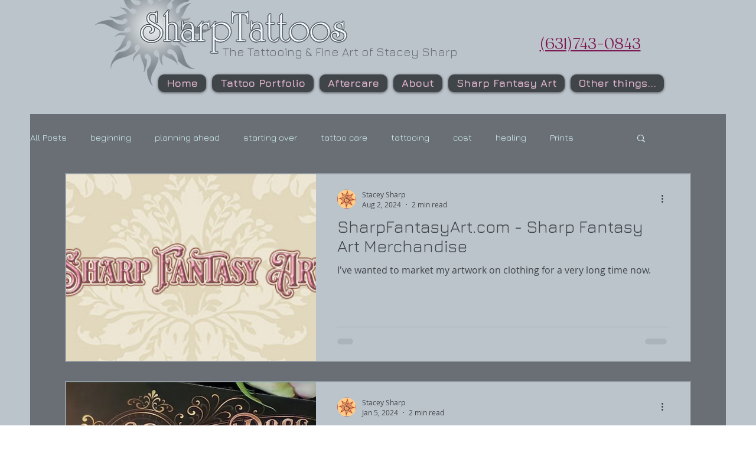

--- FILE ---
content_type: text/css; charset=utf-8
request_url: https://www.sharptattoos.com/_serverless/pro-gallery-css-v4-server/layoutCss?ver=2&id=pro-blog&items=0_300_200%7C0_639_332%7C0_600_215%7C0_440_204&container=293_1060_1377_720&options=gallerySizeType:px%7CgallerySizePx:1060%7CimageMargin:32%7CisRTL:false%7CtextBoxWidthPercent:58%7CcalculateTextBoxWidthMode:PERCENT%7CgalleryLayout:2%7CtitlePlacement:SHOW_ON_THE_RIGHT%7CnumberOfImagesPerRow:1%7CgridStyle:1%7CcubeRatio:1.3333333333333333
body_size: -183
content:
#pro-gallery-pro-blog [data-hook="item-container"][data-idx="0"].gallery-item-container{opacity: 1 !important;display: block !important;transition: opacity .2s ease !important;top: 0px !important;left: 0px !important;right: auto !important;height: 320px !important;width: 1060px !important;} #pro-gallery-pro-blog [data-hook="item-container"][data-idx="0"] .gallery-item-common-info-outer{height: 100% !important;} #pro-gallery-pro-blog [data-hook="item-container"][data-idx="0"] .gallery-item-common-info{height: 100% !important;width: 633px !important;} #pro-gallery-pro-blog [data-hook="item-container"][data-idx="0"] .gallery-item-wrapper{width: 427px !important;height: 320px !important;margin: 0 !important;} #pro-gallery-pro-blog [data-hook="item-container"][data-idx="0"] .gallery-item-content{width: 427px !important;height: 320px !important;margin: 0px 0px !important;opacity: 1 !important;} #pro-gallery-pro-blog [data-hook="item-container"][data-idx="0"] .gallery-item-hover{width: 427px !important;height: 320px !important;opacity: 1 !important;} #pro-gallery-pro-blog [data-hook="item-container"][data-idx="0"] .item-hover-flex-container{width: 427px !important;height: 320px !important;margin: 0px 0px !important;opacity: 1 !important;} #pro-gallery-pro-blog [data-hook="item-container"][data-idx="0"] .gallery-item-wrapper img{width: 100% !important;height: 100% !important;opacity: 1 !important;} #pro-gallery-pro-blog [data-hook="item-container"][data-idx="1"].gallery-item-container{opacity: 1 !important;display: block !important;transition: opacity .2s ease !important;top: 352px !important;left: 0px !important;right: auto !important;height: 320px !important;width: 1060px !important;} #pro-gallery-pro-blog [data-hook="item-container"][data-idx="1"] .gallery-item-common-info-outer{height: 100% !important;} #pro-gallery-pro-blog [data-hook="item-container"][data-idx="1"] .gallery-item-common-info{height: 100% !important;width: 633px !important;} #pro-gallery-pro-blog [data-hook="item-container"][data-idx="1"] .gallery-item-wrapper{width: 427px !important;height: 320px !important;margin: 0 !important;} #pro-gallery-pro-blog [data-hook="item-container"][data-idx="1"] .gallery-item-content{width: 427px !important;height: 320px !important;margin: 0px 0px !important;opacity: 1 !important;} #pro-gallery-pro-blog [data-hook="item-container"][data-idx="1"] .gallery-item-hover{width: 427px !important;height: 320px !important;opacity: 1 !important;} #pro-gallery-pro-blog [data-hook="item-container"][data-idx="1"] .item-hover-flex-container{width: 427px !important;height: 320px !important;margin: 0px 0px !important;opacity: 1 !important;} #pro-gallery-pro-blog [data-hook="item-container"][data-idx="1"] .gallery-item-wrapper img{width: 100% !important;height: 100% !important;opacity: 1 !important;} #pro-gallery-pro-blog [data-hook="item-container"][data-idx="2"].gallery-item-container{opacity: 1 !important;display: block !important;transition: opacity .2s ease !important;top: 705px !important;left: 0px !important;right: auto !important;height: 320px !important;width: 1060px !important;} #pro-gallery-pro-blog [data-hook="item-container"][data-idx="2"] .gallery-item-common-info-outer{height: 100% !important;} #pro-gallery-pro-blog [data-hook="item-container"][data-idx="2"] .gallery-item-common-info{height: 100% !important;width: 633px !important;} #pro-gallery-pro-blog [data-hook="item-container"][data-idx="2"] .gallery-item-wrapper{width: 427px !important;height: 320px !important;margin: 0 !important;} #pro-gallery-pro-blog [data-hook="item-container"][data-idx="2"] .gallery-item-content{width: 427px !important;height: 320px !important;margin: 0px 0px !important;opacity: 1 !important;} #pro-gallery-pro-blog [data-hook="item-container"][data-idx="2"] .gallery-item-hover{width: 427px !important;height: 320px !important;opacity: 1 !important;} #pro-gallery-pro-blog [data-hook="item-container"][data-idx="2"] .item-hover-flex-container{width: 427px !important;height: 320px !important;margin: 0px 0px !important;opacity: 1 !important;} #pro-gallery-pro-blog [data-hook="item-container"][data-idx="2"] .gallery-item-wrapper img{width: 100% !important;height: 100% !important;opacity: 1 !important;} #pro-gallery-pro-blog [data-hook="item-container"][data-idx="3"]{display: none !important;} #pro-gallery-pro-blog .pro-gallery-prerender{height:1377px !important;}#pro-gallery-pro-blog {height:1377px !important; width:1060px !important;}#pro-gallery-pro-blog .pro-gallery-margin-container {height:1377px !important;}#pro-gallery-pro-blog .pro-gallery {height:1377px !important; width:1060px !important;}#pro-gallery-pro-blog .pro-gallery-parent-container {height:1377px !important; width:1092px !important;}